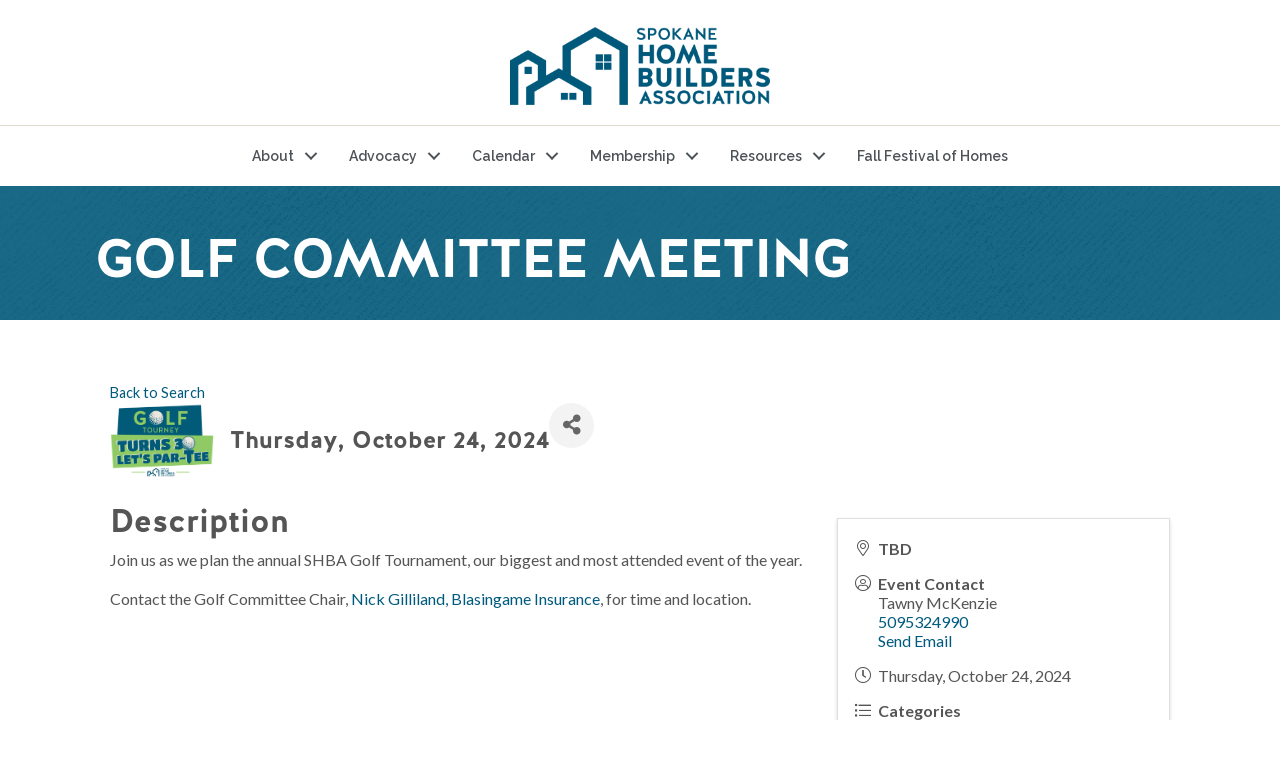

--- FILE ---
content_type: text/html; charset=utf-8
request_url: https://www.google.com/recaptcha/api2/aframe
body_size: 266
content:
<!DOCTYPE HTML><html><head><meta http-equiv="content-type" content="text/html; charset=UTF-8"></head><body><script nonce="NoSm4LINZcbh5z518t-Q8A">/** Anti-fraud and anti-abuse applications only. See google.com/recaptcha */ try{var clients={'sodar':'https://pagead2.googlesyndication.com/pagead/sodar?'};window.addEventListener("message",function(a){try{if(a.source===window.parent){var b=JSON.parse(a.data);var c=clients[b['id']];if(c){var d=document.createElement('img');d.src=c+b['params']+'&rc='+(localStorage.getItem("rc::a")?sessionStorage.getItem("rc::b"):"");window.document.body.appendChild(d);sessionStorage.setItem("rc::e",parseInt(sessionStorage.getItem("rc::e")||0)+1);localStorage.setItem("rc::h",'1768947964996');}}}catch(b){}});window.parent.postMessage("_grecaptcha_ready", "*");}catch(b){}</script></body></html>

--- FILE ---
content_type: text/plain
request_url: https://www.google-analytics.com/j/collect?v=1&_v=j102&a=78402177&t=pageview&_s=1&dl=https%3A%2F%2Finfo.shba.com%2Fmaincalendar%2FDetails%2Fgolf-committee-meeting-1051446%3FsourceTypeId%3DWebsite&ul=en-us%40posix&dt=Golf%20Committee%20Meeting%20-%20Spokane%20Home%20Builders%20Association&sr=1280x720&vp=1280x720&_u=aEDAAEABAAAAACAAI~&jid=1317310738&gjid=1734392802&cid=1497905839.1768947963&tid=UA-201797537-1&_gid=496162607.1768947963&_r=1&_slc=1&gtm=45He61f0n815RQS73Gv847542728za200zd847542728&gcd=13l3l3l3l1l1&dma=0&tag_exp=103116026~103200004~104527907~104528501~104684208~104684211~105391252~115495938~115616986~115938466~115938468~116744866~117041587~117171315&z=1232189503
body_size: -826
content:
2,cG-T4XX1ZEJR7